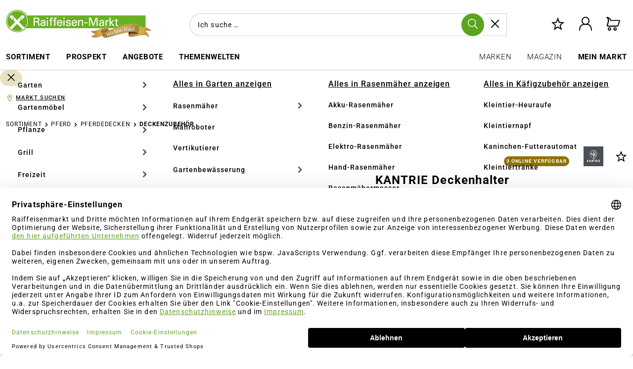

--- FILE ---
content_type: text/html; charset=UTF-8
request_url: https://www.raiffeisenmarkt.de/agravis-markets/preferred-store/footer-widget
body_size: 22613
content:
    <ul class="list-unstyled">

                    <li class="footer-link-item mb-3 d-flex">
                <div class="media-image media-image__footer-image align-self-center me-2">
                                                                                                                                    <span class="icon icon-marker" aria-hidden="true">
                                        <svg version="1.1" xmlns="http://www.w3.org/2000/svg" xmlns:xlink="http://www.w3.org/1999/xlink" width="24" height="27" viewBox="0 0 24 27" fill="none"  xml:space="preserve"><defs><g id="icons-agravis-markets-marker"><path d="M18.9131 8.57177C18.913 5.18011 15.9444 2.36322 12.196 2.36322C8.44789 2.36341 5.48021 5.18023 5.4801 8.57177C5.4801 9.68083 6.02597 11.587 7.2533 14.3812C8.34304 16.8622 9.93094 19.9579 12.0214 23.6731C14.2264 19.951 15.9003 16.8509 17.0487 14.3673C18.3414 11.5715 18.9131 9.67145 18.9131 8.57177ZM20.6006 8.57177C20.6006 10.0614 19.8787 12.2511 18.5868 15.0453C17.2768 17.8784 15.3218 21.4526 12.73 25.7598L11.984 27L11.2655 25.7437C8.80344 21.4366 6.94604 17.8635 5.70203 15.0314C4.47413 12.2358 3.7926 10.052 3.7926 8.57177C3.79271 4.19564 7.59405 0.715527 12.196 0.715332C16.7982 0.715332 20.6005 4.19551 20.6006 8.57177Z"/><path d="M12 12C13.6569 12 15 10.6569 15 9C15 7.34315 13.6569 6 12 6C10.3431 6 9 7.34315 9 9C9 10.6569 10.3431 12 12 12Z" /></g></defs><use xlink:href="#icons-agravis-markets-marker" fill="black"/></svg>

                    </span>
    
                    </div>

                <div class="media-body align-self-center">
                    <a class="footer-link media"
                       href="/Marktsuche"
                       title="Markt suchen"
                       target="_blank"
                       rel="noopener noreferrer">
                        Markt suchen
                    </a>
                </div>
            </li>
        

                    <li class="footer-link-item mb-3 d-flex">
                <div class="media-image media-image__footer-image align-self-center me-2">
                                                                                                                                    <span class="icon icon-brochure" aria-hidden="true">
                                        <svg version="1.1" xmlns="http://www.w3.org/2000/svg" xmlns:xlink="http://www.w3.org/1999/xlink" x="0px" y="0px" width="24" height="27" viewBox="0 0 24 27" fill="none" xml:space="preserve"><defs><g id="icons-agravis-markets-brochure"><path d="M7.55015 1.01287L20.7501 3.36098C21.2024 3.44145 21.5042 3.8732 21.425 4.32561L19.4947 15.3109C19.4149 15.7641 18.9833 16.0665 18.53 15.9869C18.0768 15.9072 17.7744 15.4755 17.854 15.0223L19.639 4.85621L8.08076 2.79891L7.33012 6.36338C7.25092 6.81666 6.81875 7.1206 6.36549 7.04155C5.91221 6.96235 5.60826 6.53019 5.68732 6.07692L6.58335 1.68996L6.62675 1.53154C6.68602 1.37886 6.79009 1.246 6.92624 1.15068C7.10761 1.02377 7.33221 0.974092 7.55015 1.01287Z"/><path d="M16.3572 5.53004C16.8174 5.53004 17.1905 5.90314 17.1905 6.36338V25.1667C17.1905 25.6269 16.8174 26 16.3572 26H3.25814C2.7979 26 2.4248 25.6269 2.4248 25.1667V6.36338C2.4248 5.90314 2.7979 5.53004 3.25814 5.53004H16.3572ZM4.09148 24.3333H15.5238V7.19672H4.09148V24.3333Z"/><path fill-rule="evenodd" clip-rule="evenodd" d="M12.439 20.5163C11.67 20.9988 10.7602 21.2778 9.78547 21.2778C8.75513 21.2778 7.79762 20.9662 7.00195 20.432L9.67415 17.6929L12.439 20.5163ZM4.78538 16.2777C4.78538 13.5163 7.02397 11.2777 9.78546 11.2777C12.5468 11.2777 14.7854 13.5163 14.7854 16.2777C14.7854 17.5694 14.2956 18.7467 13.4916 19.6341L10.6089 16.738C10.6089 16.738 11.0369 16.3683 11.1761 16.2272C11.3154 16.0861 11.3743 16.0619 11.4048 15.9582C11.4568 15.7818 11.3833 15.2447 11.4048 15.0874C11.4175 14.9948 11.561 14.824 11.561 14.824C11.561 14.824 11.8907 14.4856 12.0122 14.3468C12.1029 14.2431 12.2066 14.2157 12.2756 14.2861C12.3829 14.3953 12.2583 14.5203 12.2583 14.5203C12.2583 14.5203 11.8824 14.8982 11.7693 15.0181C11.6218 15.1742 11.535 15.3477 11.7605 15.5473C11.9953 15.755 12.3017 15.4345 12.3017 15.4345C12.3017 15.4345 13.2803 14.383 13.3894 14.2773C13.563 14.1093 13.3373 13.8925 13.3373 13.8925C13.3373 13.8925 13.101 13.6429 12.9406 13.4983C12.7008 13.2819 12.5467 13.2559 12.3884 13.2559C12.1455 13.2559 11.9919 13.4277 11.9919 13.4277L9.67588 15.7996L7.36445 13.4277C7.36445 13.4277 7.21088 13.2559 6.96795 13.2559C6.80969 13.2559 6.65557 13.2819 6.41576 13.4983C6.2554 13.6429 6.01907 13.8925 6.01907 13.8925C6.01907 13.8925 5.7935 14.1093 5.96699 14.2773C6.07602 14.383 7.05465 15.4345 7.05465 15.4345C7.05465 15.4345 7.36105 15.755 7.59581 15.5473C7.82139 15.3477 7.7346 15.1742 7.58709 15.0181C7.47393 14.8982 7.09809 14.5203 7.09809 14.5203C7.09809 14.5203 6.97346 14.3953 7.08074 14.2861C7.14971 14.2157 7.2535 14.2431 7.34415 14.3468C7.46567 14.4856 7.79531 14.824 7.79531 14.824C7.79531 14.824 7.93886 14.9948 7.95154 15.0874C7.97303 15.2447 7.89965 15.7818 7.95154 15.9582C7.98203 16.0619 8.041 16.0861 8.18024 16.2272C8.31948 16.3683 8.74492 16.7473 8.74492 16.7473C8.73895 16.7473 6.43734 19.0593 5.97884 19.5199C5.2346 18.6469 4.78538 17.5148 4.78538 16.2777Z"/><path d="M15.0632 16.2777C15.0632 13.3629 12.7003 10.9999 9.78541 10.9999C6.87056 10.9999 4.5076 13.3629 4.5076 16.2777C4.5076 19.1926 6.87056 21.5555 9.78541 21.5555V21.8333C6.71714 21.8333 4.22982 19.346 4.22982 16.2777C4.22982 13.2095 6.71714 10.7221 9.78541 10.7221C12.8537 10.7221 15.341 13.2095 15.341 16.2777C15.341 19.346 12.8537 21.8333 9.78541 21.8333V21.5555C12.7003 21.5555 15.0632 19.1926 15.0632 16.2777Z"/></g></defs><use xlink:href="#icons-agravis-markets-brochure" fill="black"/></svg>
                    </span>
    
                    </div>

                <div class="media-body align-self-center">
                    <a class="footer-link"
                       href="https://www.raiffeisenmarkt.de/prospekt"
                       title="Prospekt">
                        Prospekt
                    </a>
                </div>
            </li>
        
                    <li class="footer-link-item media mb-3 d-flex">
            <div class="media-image media-image__footer-image align-self-center me-2">
                                                                                                                                <span class="icon icon-whatsapp" aria-hidden="true">
                                        <svg width="20" height="20" viewBox="0 0 20 20" fill="none" xmlns="http://www.w3.org/2000/svg" xmlns:xlink="http://www.w3.org/1999/xlink"><defs><path fill-rule="evenodd" id="icons-default-whatsapp" clip-rule="evenodd" d="M17.0859 2.90629C15.2061 1.03307 12.7059 0.000950389 10.042 0C4.55283 0 0.08547 4.44545 0.08356 9.90971C0.082605 11.6565 0.54147 13.3615 1.41288 14.8641L0 20L5.27909 18.6219C6.7335 19.4117 8.37128 19.8275 10.0377 19.828H10.042C15.5302 19.828 19.9981 15.382 20 9.91779C20.0009 7.26956 18.9662 4.77999 17.0859 2.90677V2.90629ZM10.042 18.1543H10.0387C8.55367 18.1539 7.09689 17.7566 5.82583 17.0063L5.52357 16.8276L2.39078 17.6454L3.22686 14.6056L3.03013 14.2938C2.20169 12.9823 1.76383 11.4664 1.76479 9.91021C1.7667 5.36876 5.47963 1.67363 10.0454 1.67363C12.2561 1.67459 14.3342 2.53232 15.8969 4.08953C17.4598 5.64627 18.3197 7.71624 18.3188 9.91685C18.3168 14.4588 14.6039 18.1539 10.042 18.1539V18.1543ZM14.5819 11.9854C14.3332 11.8614 13.1099 11.2626 12.8816 11.1799C12.6534 11.0972 12.4877 11.0559 12.322 11.3039C12.1563 11.552 11.6793 12.1099 11.5342 12.2748C11.389 12.4401 11.2438 12.4606 10.9951 12.3365C10.7463 12.2125 9.94461 11.9511 8.99394 11.1077C8.25433 10.4509 7.75483 9.64029 7.60972 9.39221C7.46456 9.14418 7.59444 9.01016 7.71856 8.88709C7.83028 8.7759 7.96733 8.59771 8.09194 8.45324C8.21661 8.30877 8.25767 8.20521 8.34072 8.04028C8.42383 7.87491 8.38228 7.7305 8.32022 7.60643C8.25811 7.48242 7.76061 6.26352 7.55289 5.76791C7.35089 5.28512 7.14561 5.3507 6.99328 5.34262C6.84811 5.33549 6.68244 5.33407 6.51628 5.33407C6.35011 5.33407 6.08078 5.39584 5.85256 5.6439C5.62433 5.89192 4.98162 6.49114 4.98162 7.70954C4.98162 8.92795 5.87311 10.106 5.99772 10.2714C6.12233 10.4367 7.75244 12.9377 10.2483 14.0107C10.8418 14.2658 11.3054 14.4184 11.6669 14.5324C12.2628 14.7211 12.8052 14.6945 13.234 14.6308C13.712 14.5595 14.7061 14.0316 14.9133 13.4532C15.1206 12.8749 15.1206 12.3788 15.0585 12.2757C14.9964 12.1726 14.8303 12.1103 14.5815 11.9863L14.5819 11.9854Z" fill="#5BA41E"/></defs><use xlink:href="#icons-default-whatsapp" fill-rule="evenodd" /></svg>
                    </span>
    
                </div>

            <div class="media-body align-self-center">
                <a class="footer-link"
                   href="/whatsapp-prospekt/"
                   title="WhatsApp">
                    WhatsApp
                </a>
            </div>
        </li>
    
            <li class="footer-link-item media mb-3 d-flex">
                            <div class="media-image media-image__footer-image align-self-center me-2">
                                                                                                                                    <span class="icon icon-logo" aria-hidden="true">
                                        <svg xmlns="http://www.w3.org/2000/svg" xmlns:xml="http://www.w3.org/XML/1998/namespace" xmlns:xlink="http://www.w3.org/1999/xlink" version="1.1" x="0px" y="0px" viewBox="0 0 56 56" xml:space="preserve"><defs><style type="text/css"><![CDATA[
	.st0{fill-rule:evenodd;clip-rule:evenodd;fill:#6CB300;}
]]></style><path id="icons-default-logo" class="st0" d="M0,27.9C0,12.5,12.5,0,27.9,0s27.9,12.5,27.9,27.9S43.2,55.7,27.9,55.7S0,43.2,0,27.9 M1.8,27.9  c0-14.4,11.7-26,26-26c14.4,0,26,11.7,26,26s-11.7,26-26,26C13.5,53.9,1.8,42.2,1.8,27.9 M41,48.9c-3.8,2.4-8.3,3.8-13.2,3.8  c-5.1,0-9.9-1.5-13.8-4.2l13.2-13.6L41,48.9z M3.1,27.9c0-13.7,11.1-24.8,24.8-24.8c13.7,0,24.8,11.1,24.8,24.8  c0,6.4-2.4,12.2-6.4,16.6L31.9,30.1c0,0,2.1-1.8,2.8-2.5c0.7-0.7,1-0.8,1.1-1.3c0.3-0.9-0.1-3.5,0-4.3c0.1-0.5,0.8-1.3,0.8-1.3  s1.6-1.7,2.2-2.4c0.4-0.5,1-0.6,1.3-0.3c0.5,0.5-0.1,1.2-0.1,1.2s-1.9,1.9-2.4,2.5c-0.7,0.8-1.2,1.6,0,2.6c1.2,1,2.7-0.6,2.7-0.6  s4.9-5.2,5.4-5.7c0.9-0.8-0.3-1.9-0.3-1.9s-1.2-1.2-2-2c-1.2-1.1-2-1.2-2.7-1.2c-1.2,0-2,0.9-2,0.9L27.3,25.5L15.9,13.7  c0,0-0.8-0.9-2-0.9c-0.8,0-1.5,0.1-2.7,1.2c-0.8,0.7-2,2-2,2s-1.1,1.1-0.3,1.9c0.5,0.5,5.4,5.7,5.4,5.7s1.5,1.6,2.7,0.6  c1.1-1,0.7-1.8,0-2.6c-0.6-0.6-2.4-2.5-2.4-2.5s-0.6-0.6-0.1-1.2c0.3-0.3,0.9-0.2,1.3,0.3c0.6,0.7,2.2,2.4,2.2,2.4s0.7,0.8,0.8,1.3  c0.1,0.8-0.3,3.4,0,4.3c0.2,0.5,0.4,0.6,1.1,1.3c0.7,0.7,2.8,2.6,2.8,2.6c0,0-11.4,11.5-13.7,13.7C5.3,39.6,3.1,34,3.1,27.9  L3.1,27.9z" /></defs><use xlink:href="#icons-default-logo" fill-rule="evenodd" /></svg>
                    </span>
    
                    </div>

                <div class="media-body align-self-center">
                    <a class="footer-link"
                       href="/ueber-uns"
                       title="Über uns">
                        Über uns
                    </a>
                </div>
                    </li>
    
            <li class="footer-link-item media mb-3 d-flex">
            <div class="media-image media-image__footer-image align-self-center me-2">
                                                                                                                                <span class="icon icon-franchise" aria-hidden="true">
                                        <svg xmlns="http://www.w3.org/2000/svg" xmlns:xml="http://www.w3.org/XML/1998/namespace" xmlns:xlink="http://www.w3.org/1999/xlink" width="24" height="27" viewBox="0 0 24 27" version="1.1" xml:space="preserve"><defs><g id="icons-default-franchise"><path d="M11.8934 5.91134L12.5515 5.52371C12.579 5.50813 12.6079 5.49839 12.6383 5.49425C12.7031 5.48695 12.7657 5.46406 12.8264 5.42388C12.8484 5.40928 12.8726 5.40027 12.8974 5.39783L13.4275 5.33404C13.433 5.33331 13.4385 5.33404 13.4447 5.33477C13.6618 5.36837 13.7948 5.39369 13.8424 5.41171C13.9967 5.46966 14.1139 5.50983 14.1945 5.53102C14.5033 5.61356 14.6997 5.73213 15.0436 5.84755C15.1043 5.868 15.2718 5.93252 15.5468 6.04209C16.0437 6.24004 16.3821 6.3798 16.5627 6.46161C16.6536 6.50251 16.7556 6.48523 16.8335 6.41583C17.9506 5.41244 19.0361 4.43194 20.0906 3.47432C20.1514 3.41953 20.2499 3.35988 20.3863 3.29609C20.4062 3.28708 20.4278 3.28294 20.4491 3.28537C20.7448 3.31727 20.9116 3.49647 20.9488 3.8242C20.9535 3.8617 20.9482 3.90017 20.9342 3.93377C20.8729 4.08497 20.8027 4.19624 20.7227 4.26734C19.4843 5.36886 18.4967 6.25294 17.7586 6.91936C17.751 6.92666 17.7434 6.93251 17.7352 6.93664C17.6697 6.97098 17.6049 7.01919 17.5402 7.08054C17.5292 7.09126 17.5236 7.1083 17.5265 7.12461C17.5292 7.1419 17.5417 7.15481 17.5645 7.16235C17.5893 7.17063 17.61 7.18938 17.6244 7.21397L21.0157 13.1747C21.0253 13.192 21.0446 13.1959 21.0592 13.1837C21.3672 12.9254 21.8806 12.4878 22.5988 11.8703C22.8434 11.6609 23.2612 11.4082 23.4292 11.8416C23.4973 12.0174 23.5023 12.1776 23.4444 12.3225C23.4126 12.4019 23.3135 12.5131 23.1467 12.657C22.8296 12.931 22.2645 13.3997 21.4507 14.0612C21.0103 14.4186 20.6182 14.7505 20.2743 15.0573C20.0069 15.2952 19.7539 15.498 19.5149 15.6675C19.4742 15.6962 19.4584 15.7558 19.4777 15.8065L19.5625 16.0339C19.566 16.0446 19.5686 16.0551 19.5701 16.0658C19.6686 16.8615 19.4515 17.4804 18.9181 17.9228C18.6756 18.1232 18.4226 18.2321 18.1587 18.2491C18.1359 18.2498 18.116 18.2647 18.1035 18.2876C18.0532 18.3833 18.0249 18.4675 18.0202 18.5386C17.963 19.3604 17.6039 19.8814 16.9423 20.1023C16.6735 20.1921 16.4102 20.1858 16.1525 20.0835C16.0946 20.0606 16.0327 20.1015 16.0181 20.1719C15.9746 20.3903 15.8983 20.6004 15.7887 20.8023C15.5303 21.2814 14.9802 21.5325 14.5027 21.5678C14.4807 21.5695 14.458 21.5671 14.4358 21.5595L14.1483 21.4645C14.1194 21.4548 14.0905 21.4792 14.0884 21.5145C14.0621 21.9503 13.67 22.3591 13.3669 22.5466C12.6896 22.9661 11.9267 22.6243 11.4752 21.934C11.4629 21.9152 11.4387 21.916 11.4276 21.9357C11.3379 22.0879 11.2368 22.1368 11.0693 22.2473C10.9206 22.3462 10.7178 22.4141 10.4607 22.4526C10.1574 22.4976 9.88945 22.4265 9.65573 22.2408C9.30279 21.9603 9.06989 21.5841 8.95683 21.1105C8.95129 21.0869 8.92851 21.0762 8.91066 21.0893C8.73501 21.2169 8.49924 21.2603 8.28275 21.2201C7.60191 21.0918 6.97339 20.4358 6.97811 19.5698C6.97811 19.5461 6.96087 19.5264 6.94097 19.5281C6.73556 19.5413 6.39781 19.5836 6.17455 19.4955C5.92914 19.3981 5.74035 19.2649 5.60739 19.094C5.33098 18.739 5.1697 18.3385 5.12497 17.8926C5.11676 17.8118 5.05602 17.7519 4.98707 17.7578C4.91135 17.7643 4.84651 17.7595 4.79213 17.7431C4.19316 17.5625 3.80247 17.1568 3.61923 16.5279C3.4801 16.0529 3.53509 15.5516 3.78461 15.0256C3.79631 15.0003 3.79159 14.9691 3.7723 14.9511C3.70397 14.8866 3.43865 14.6159 2.97634 14.1408C2.88339 14.0451 2.82962 13.9144 2.72477 13.8808C2.69994 13.8725 2.67798 13.8538 2.66341 13.8284L2.64207 13.7909C2.63099 13.7712 2.61376 13.7583 2.59385 13.7532C2.39666 13.7106 2.27682 13.6755 2.23332 13.6468C1.9879 13.4841 1.8418 13.385 1.79563 13.3483C1.27936 12.9419 0.706649 12.4783 0.0775127 11.958C0.0561721 11.9407 0.0409875 11.9147 0.0348315 11.8845C-0.0119535 11.6653 0.0313432 11.4757 0.165132 11.3152C0.316158 11.1353 0.486882 11.1165 0.676485 11.2587C1.21739 11.6644 1.77778 12.0985 2.35664 12.5613C2.40486 12.5998 2.46971 12.5842 2.50131 12.527L5.72455 6.67685C5.75964 6.61306 5.74651 6.52711 5.69418 6.48304L2.9866 4.18334C2.95562 4.15729 2.9314 4.12125 2.91765 4.07937C2.78879 3.69345 2.91355 3.29268 3.31122 3.27052C3.334 3.26882 3.35739 3.27466 3.3773 3.28781C3.64877 3.45532 3.84104 3.59119 3.95411 3.69418C4.50199 4.19454 5.04781 4.66495 5.59159 5.10492C5.76867 5.24882 5.89548 5.35595 5.97202 5.42705C6.18645 5.62646 6.31101 5.73871 6.34548 5.76233C6.36539 5.7762 6.38755 5.78521 6.41032 5.78935C6.47229 5.8008 6.57428 5.77134 6.66395 5.78862C7.14575 5.88431 7.42831 5.9481 7.51018 5.97927C7.82106 6.09614 8.16497 6.15093 8.54192 6.14362C8.76107 6.13948 9.01613 6.08226 9.30628 5.97343C9.64875 5.84511 10.0009 5.70365 10.3524 5.63572C10.464 5.61356 10.5646 5.59554 10.6536 5.5802C11.0954 5.50253 11.4855 5.61137 11.8253 5.90476C11.8452 5.92205 11.8715 5.92449 11.8934 5.91134ZM13.1773 9.11533C13.2215 9.08343 13.2869 9.11703 13.3731 9.21516C13.7632 9.65757 14.3234 10.1679 14.6652 10.5154C15.1684 11.0281 16.526 12.4174 18.7382 14.685C18.7913 14.7398 18.8326 14.7977 18.8615 14.8591C18.8712 14.8795 18.8919 14.8878 18.9097 14.8778L19.133 14.7551C19.1523 14.7444 19.171 14.7315 19.1882 14.7159L20.1179 13.9071C20.1407 13.8866 20.1551 13.8555 20.1571 13.8221C20.1674 13.6626 20.1192 13.4958 20.011 13.3217C19.7732 12.9373 19.5748 12.5947 19.4155 12.2947C19.2294 11.9439 19.038 11.5954 18.8408 11.248C18.1247 9.98627 17.5478 8.96315 17.1089 8.17889C16.9558 7.90571 16.8366 7.72431 16.7506 7.63349C16.6355 7.51321 16.4219 7.41436 16.1098 7.33571C16.0905 7.33084 16.0719 7.32354 16.0546 7.31283C15.9327 7.24246 15.7238 7.16722 15.4267 7.08639C15.2166 7.02917 14.7217 6.83463 13.9423 6.50178C13.9224 6.49351 13.9023 6.48718 13.8816 6.48206C13.6177 6.42484 13.4599 6.39051 13.4074 6.37907C13.2481 6.34474 13.0772 6.37493 12.896 6.46891C12.7768 6.531 12.5205 6.71581 12.1284 7.02259C12.1132 7.03477 12.0994 7.04865 12.0877 7.06423C12.0182 7.15675 11.8879 7.2875 11.697 7.45672C11.0583 8.02258 10.5896 8.44137 10.2904 8.71358C10.1326 8.85748 9.97194 9.02013 9.81004 9.20177C9.56257 9.47812 9.47372 9.78077 9.54205 10.1095C9.63295 10.547 9.90115 10.7162 10.2609 10.7832C10.3786 10.8053 10.513 10.7832 10.6641 10.7177C10.9838 10.5787 11.2622 10.3914 11.5862 10.1241C11.9067 9.8599 12.2422 9.56797 12.5931 9.24998C12.6013 9.24267 12.6104 9.2361 12.6194 9.23123L12.8999 9.08563C12.9233 9.07345 12.9496 9.06761 12.975 9.06931C13.0294 9.07175 13.0776 9.08806 13.1205 9.11679C13.1383 9.12897 13.1601 9.12848 13.1773 9.11533ZM6.63378 6.84363C6.63645 6.82318 6.63727 6.81174 6.63727 6.81174C6.63173 6.79956 6.61655 6.80102 6.61244 6.81417C6.56484 6.97122 6.52831 7.07348 6.50225 7.12169C5.46087 9.04009 4.57811 10.6741 3.85438 12.0225C3.71854 12.2753 3.52771 12.5606 3.4368 12.797C3.42921 12.8168 3.41957 12.8338 3.40726 12.8494L3.25356 13.0439C3.23079 13.0727 3.23838 13.1199 3.26875 13.1362C3.40315 13.209 3.54166 13.3161 3.68427 13.4583C3.89111 13.6643 4.13571 13.8557 4.30807 14.1028C4.3288 14.1323 4.36327 14.1403 4.39138 14.1226C4.54015 14.0293 4.7119 13.8781 4.9054 13.6687C5.1383 13.416 5.30369 13.2589 5.40096 13.1976C5.66894 13.0274 5.94678 12.9368 6.23488 12.9244C6.28167 12.9219 6.32866 12.9302 6.37339 12.9473C6.70704 13.0756 6.91224 13.1737 6.98878 13.2416C7.35752 13.5647 7.57174 13.9996 7.63104 14.546C7.63576 14.59 7.66695 14.6236 7.70471 14.6254L8.36155 14.6524C8.3794 14.6531 8.39664 14.6582 8.41388 14.6655C9.04999 14.964 9.37317 15.5119 9.38343 16.3107C9.38487 16.3835 9.43781 16.44 9.49855 16.4317C10.3339 16.3271 10.9134 17.2764 11.0043 18.1588C11.009 18.2094 11.0423 18.2496 11.0849 18.2576L11.5797 18.3526C11.5846 18.3533 11.5887 18.355 11.592 18.3567C11.7463 18.432 11.9145 18.5613 12.0964 18.7451C12.3479 18.9995 12.494 19.3134 12.5353 19.6854C12.5788 20.0803 12.5359 20.4573 12.407 20.8164C12.4044 20.823 12.4009 20.8295 12.3968 20.8351L12.0639 21.3053C12.0508 21.3241 12.0563 21.3518 12.075 21.3625L12.6085 21.6642C12.6533 21.6895 12.7035 21.6968 12.7526 21.6854C12.9849 21.6289 13.1461 21.5495 13.235 21.4458C13.3212 21.3452 13.3624 21.1889 13.3604 20.9756C13.3598 20.9486 13.3493 20.9233 13.3308 20.907C13.1605 20.7558 13.0337 20.6494 12.9518 20.5863C12.8642 20.5193 12.8043 20.4456 12.7719 20.3647C12.7284 20.2559 12.7167 20.1546 12.7353 20.0596C12.785 19.8069 12.9215 19.6581 13.1453 19.6116C13.157 19.6092 13.1681 19.6034 13.1763 19.5936C13.2087 19.5569 13.2514 19.5527 13.3046 19.5805C13.4299 19.6467 13.5354 19.7341 13.6201 19.8422C13.6616 19.8946 13.7303 19.9157 13.7896 19.973C14.0012 20.1782 14.4155 20.7032 14.7469 20.4816C15.0879 20.2527 15.2293 19.9206 15.17 19.4855C15.1597 19.4086 15.1265 19.3382 15.0762 19.2876C14.0217 18.2179 13.3154 17.504 12.9569 17.1459C12.7536 16.9423 12.6233 16.8147 12.5648 16.7631C12.4097 16.6248 11.9777 16.1973 11.9383 15.9747C11.8895 15.6935 11.957 15.4834 12.1423 15.3444C12.1622 15.3288 12.1844 15.3173 12.2072 15.31C12.3354 15.265 12.4731 15.3166 12.62 15.4637C13.4242 16.2684 14.0094 16.8849 14.7984 17.6365C15.154 17.9759 15.5876 18.4125 16.0981 18.9464C16.2641 19.1198 16.4771 19.1829 16.7369 19.1344C16.7603 19.1303 16.7831 19.1205 16.803 19.1057C17.0841 18.8973 17.2302 18.5922 17.2419 18.1907C17.2425 18.1646 17.2392 18.1376 17.2302 18.113C17.182 17.9708 17.1385 17.879 17.0993 17.8384C16.3191 17.0215 15.1979 15.8856 13.7349 14.4298C13.4958 14.191 13.2373 13.8706 13.5239 13.5343C13.7424 13.2799 13.9616 13.2711 14.1828 13.509C14.2731 13.6071 15.0009 14.3522 16.3661 15.7439C16.8003 16.1863 17.2261 16.5674 17.608 16.9786C17.7093 17.0874 17.8306 17.1807 17.9718 17.2567C17.9911 17.2674 18.0145 17.2649 18.0317 17.2494C18.0387 17.2428 18.1205 17.2158 18.2771 17.1676C18.3949 17.1308 18.5217 17.0212 18.6575 16.8389C18.6762 16.8135 18.6879 16.7824 18.6914 16.749C18.723 16.4505 18.7294 15.9796 18.5275 15.7841C18.0532 15.3244 17.3946 14.6719 16.551 13.8265C16.2333 13.5083 15.966 13.2312 15.7474 12.9933C15.3684 12.5811 15.1066 12.3081 14.9626 12.1747C14.4775 11.724 13.984 11.137 13.4671 10.6692C13.3259 10.5417 13.1796 10.3495 13.0632 10.2317C13.0046 10.172 12.9192 10.1703 12.8593 10.2268C12.5388 10.5302 12.2734 10.7674 12.0639 10.939C11.8152 11.1418 11.5464 11.2947 11.2866 11.4959C11.0061 11.7126 10.5617 11.8075 10.2543 11.818C10.2213 11.8187 10.1882 11.8148 10.1558 11.8058C10.0628 11.7805 9.98282 11.7642 9.91531 11.7569C9.57345 11.7201 9.25847 11.4618 9.04629 11.1435C8.8926 10.9137 8.77954 10.6692 8.70854 10.4099C8.63549 10.1467 8.62092 9.87013 8.66504 9.5799C8.74568 9.05397 8.97099 8.62057 9.34116 8.2814C9.99718 7.67878 10.5912 7.14068 11.1241 6.6654C11.1344 6.6564 11.1297 6.63594 11.1165 6.63521C10.805 6.60648 10.5026 6.64422 10.2089 6.74721C10.0994 6.78568 9.94568 6.83463 9.74786 6.89282C9.56873 6.9459 9.39226 7.00652 9.21866 7.07592C9.19116 7.08663 9.16285 7.09393 9.13391 7.09637C8.90368 7.11682 8.70033 7.21738 8.47154 7.18962C7.84712 7.11366 7.44678 7.04743 7.27031 6.99094C6.91408 6.87723 6.70725 6.83316 6.64876 6.85849C6.64056 6.86165 6.63235 6.85435 6.63378 6.84363ZM6.6424 14.2777C6.40478 13.9524 5.98926 13.9163 5.71491 14.1988L4.66266 15.2803C4.38831 15.5625 4.35855 16.0548 4.59617 16.3809L4.63577 16.4352C4.87339 16.7605 5.28892 16.7965 5.56327 16.514L6.61552 15.4325C6.88987 15.1503 6.91962 14.658 6.68201 14.332L6.6424 14.2777ZM8.42188 15.8425C8.19 15.537 7.79356 15.5124 7.53624 15.7875L6.18214 17.2343C5.92462 17.5094 5.9041 17.9798 6.13577 18.2851L6.18276 18.3472C6.41463 18.6528 6.81108 18.6774 7.06839 18.4023L8.42249 16.9555C8.68002 16.6803 8.70054 16.2099 8.46887 15.9046L8.42188 15.8425ZM9.90484 17.6806C9.68528 17.395 9.31244 17.3755 9.07235 17.6358L7.9333 18.8697C7.69281 19.1303 7.67619 19.5727 7.89554 19.8576L7.99219 19.9832C8.21175 20.2688 8.5846 20.2883 8.82468 20.028L9.96373 18.794C10.2042 18.5335 10.2208 18.0911 10.0015 17.8062L9.90484 17.6806ZM11.5372 20.4887C11.569 20.4273 11.5985 20.3784 11.626 20.3414C11.7418 20.1892 11.7254 19.9121 11.6661 19.737C11.615 19.5883 11.3958 19.3372 11.3084 19.2929C11.0933 19.1858 10.8832 19.2194 10.6778 19.3952C10.6536 19.4164 10.4359 19.6348 10.0251 20.0494C9.86934 20.2057 9.77762 20.325 9.75012 20.4069C9.64465 20.7185 9.7019 20.9817 9.92044 21.196C10.0569 21.3301 10.1788 21.4029 10.2863 21.4134C10.7693 21.4616 11.1547 20.917 11.4945 20.5498C11.5117 20.5318 11.5255 20.5116 11.5372 20.4887Z"/><path d="M3.29176 3.00102C3.37192 2.99506 3.45355 3.0153 3.52303 3.06119L3.52198 3.06225C3.72467 3.18752 3.89257 3.29908 4.01888 3.39798L4.13243 3.49299C4.67658 3.98995 5.2182 4.45761 5.7575 4.89397C5.93474 5.03799 6.06869 5.14991 6.15231 5.22758L6.40337 5.45879C6.4363 5.48839 6.45964 5.50753 6.4742 5.52003C6.48212 5.51936 6.49174 5.51899 6.50441 5.51791C6.54747 5.51426 6.62897 5.50684 6.7138 5.52319C6.95565 5.57123 7.1508 5.61208 7.29507 5.6446C7.43174 5.67541 7.54268 5.70238 7.60446 5.7259C7.87994 5.82939 8.18888 5.88044 8.5368 5.8737C8.71614 5.87031 8.94074 5.82203 9.21391 5.71956L9.74102 5.52636C9.92394 5.46378 10.1125 5.4067 10.3015 5.37011L10.6077 5.31416L10.8004 5.28987C11.1953 5.26187 11.5579 5.36901 11.8797 5.60554L12.4172 5.28987L12.4213 5.28776C12.4778 5.25577 12.5388 5.23525 12.6026 5.22653L12.6089 5.22547C12.6294 5.22315 12.6521 5.2161 12.6797 5.19802L12.7693 5.15263C12.8002 5.14118 12.8329 5.13209 12.8672 5.12834L13.3933 5.06606L13.4526 5.06394C13.4591 5.06436 13.4647 5.06461 13.4683 5.065C13.4712 5.06531 13.4756 5.06606 13.4756 5.06606L13.4849 5.06711C13.5948 5.08411 13.6859 5.0999 13.7568 5.11356C13.8202 5.12578 13.886 5.14004 13.9339 5.15791C14.0873 5.21549 14.1945 5.25231 14.261 5.26981C14.433 5.31577 14.5738 5.37175 14.7069 5.42712C14.8409 5.48289 14.9667 5.53671 15.1277 5.59076C15.1969 5.61404 15.3721 5.6818 15.6444 5.7903C16.1309 5.98406 16.4707 6.12419 16.6601 6.20943C17.7754 5.20759 18.8605 4.22851 19.9134 3.27234L19.9873 3.21322C20.0678 3.15516 20.1664 3.10132 20.2748 3.05064L20.278 3.04958C20.3342 3.02415 20.4021 3.01008 20.4759 3.01791L20.4769 3.01685H20.479L20.478 3.01791C20.6741 3.0392 20.8544 3.11201 20.9905 3.25862C21.1236 3.40208 21.189 3.58877 21.2124 3.78966C21.2229 3.87333 21.2115 3.95873 21.1801 4.03565C21.1108 4.20642 21.022 4.36115 20.8988 4.47061C19.6607 5.57188 18.6736 6.45578 17.9362 7.12159L17.9351 7.11948C17.9244 7.12947 17.91 7.13816 17.8945 7.14904L21.1051 12.7909C21.4158 12.528 21.8578 12.1528 22.427 11.6634C22.556 11.5531 22.7626 11.401 22.9843 11.3509C23.1016 11.3245 23.2454 11.3217 23.3833 11.3921C23.5232 11.4635 23.618 11.5903 23.6771 11.7426C23.7647 11.9687 23.7801 12.2019 23.6917 12.4235C23.6584 12.5063 23.6008 12.5821 23.5437 12.6463C23.5136 12.6801 23.4803 12.7158 23.4427 12.7519L23.3198 12.8627C22.9994 13.1395 22.4316 13.6105 21.6176 14.2722C21.1798 14.6275 20.791 14.9569 20.4509 15.2603C20.214 15.4711 19.9835 15.6533 19.7654 15.8135L19.8123 15.9381L19.8154 15.9487C19.8224 15.9699 19.8299 15.9974 19.8342 16.0289V16.0321C19.9421 16.9038 19.7031 17.6211 19.0873 18.132C18.8448 18.3323 18.5809 18.4611 18.2987 18.5046C18.2899 18.53 18.2869 18.547 18.2862 18.5564C18.2552 19.0019 18.1411 19.3899 17.9268 19.7008C17.7106 20.0145 17.4048 20.2319 17.0257 20.3585C16.7619 20.4467 16.4982 20.4572 16.2392 20.3923C16.1884 20.5785 16.1169 20.7592 16.0226 20.9329L16.0215 20.9318C15.7067 21.5152 15.0592 21.7968 14.5225 21.8366C14.4683 21.8406 14.4099 21.8347 14.3527 21.8155L14.3027 21.7996C14.2455 21.9839 14.149 22.1511 14.0412 22.2905C13.9215 22.4454 13.7804 22.5803 13.6422 22.6843L13.5058 22.7772C13.0945 23.0319 12.6502 23.0561 12.2474 22.9113C11.9388 22.8004 11.6605 22.5929 11.4338 22.3254C11.3595 22.3835 11.2845 22.4284 11.215 22.4742L11.214 22.4732C11.0213 22.6009 10.7774 22.6786 10.4994 22.7202C10.1259 22.7757 9.7838 22.6859 9.49101 22.4531C9.16082 22.1906 8.92577 21.8542 8.7816 21.4512C8.60357 21.5084 8.41252 21.5191 8.2347 21.4861C7.49925 21.3473 6.82773 20.6926 6.7263 19.8106C6.67449 19.8136 6.62036 19.8196 6.56691 19.8201C6.4567 19.8211 6.32685 19.8149 6.20127 19.7853L6.07731 19.7473C5.7983 19.6365 5.56664 19.4781 5.39811 19.2616C5.11309 18.8955 4.93808 18.4824 4.87413 18.0274C4.82097 18.0243 4.76817 18.0175 4.71683 18.0021C4.02785 17.7942 3.57135 17.3174 3.36364 16.6054L3.31364 16.3974C3.23065 15.9544 3.29303 15.5 3.48552 15.0418C3.35363 14.9091 3.11837 14.6712 2.78653 14.3302C2.75165 14.2943 2.72225 14.2583 2.70007 14.2289C2.67301 14.1929 2.66416 14.1783 2.6459 14.155C2.63258 14.1379 2.6244 14.131 2.62194 14.1286C2.55156 14.1004 2.4955 14.053 2.45527 13.9966C2.38923 13.9813 2.33046 13.9689 2.2813 13.9544C2.25165 13.9456 2.21801 13.9348 2.18442 13.9216L2.08754 13.8731C1.84988 13.7156 1.69118 13.6082 1.63231 13.5616L0.812485 12.9071C0.525996 12.6752 0.225745 12.4291 -0.0885982 12.1691C-0.163066 12.1088 -0.207417 12.0254 -0.225063 11.9411C-0.287819 11.6467 -0.22882 11.3691 -0.0375542 11.1398C0.0659156 11.0166 0.203278 10.9173 0.377048 10.898C0.550505 10.8789 0.707112 10.9454 0.835402 11.0416C1.32904 11.4118 1.83773 11.8067 2.36256 12.224L5.44707 6.62539L2.81674 4.39143L2.76674 4.34287C2.72098 4.29142 2.68621 4.23084 2.66465 4.1655C2.58487 3.92619 2.57458 3.65794 2.67194 3.43071C2.77562 3.18876 2.99282 3.01937 3.29176 3.00102ZM3.28343 3.54684C3.21655 3.56068 3.18279 3.59655 3.16155 3.64608C3.12999 3.71974 3.12173 3.84186 3.1678 3.98497L5.8648 6.27488L5.91897 6.32978C6.02988 6.46714 6.0371 6.66303 5.95751 6.80804L2.73445 12.659C2.63208 12.8443 2.38311 12.9266 2.19171 12.7741C1.61489 12.3128 1.05625 11.8794 0.51768 11.4755C0.4876 11.453 0.465353 11.4431 0.452052 11.4385C0.440991 11.4348 0.435384 11.4354 0.435384 11.4354C0.435384 11.4354 0.430854 11.4355 0.4208 11.4417C0.409779 11.4486 0.391968 11.4626 0.368714 11.4903L0.367673 11.4892C0.299292 11.5714 0.273487 11.6629 0.290586 11.7848C0.588396 12.0309 0.872788 12.2647 1.14479 12.4848L1.95941 13.1351L1.96045 13.1362C1.99533 13.1639 2.12852 13.254 2.37922 13.4202L2.3761 13.417C2.38709 13.4213 2.40479 13.4274 2.43027 13.4349C2.48136 13.45 2.5535 13.4681 2.64903 13.4888L2.65944 13.4909C2.74792 13.5136 2.82286 13.5714 2.86987 13.6514C2.96569 13.7003 3.02832 13.7741 3.06363 13.8192C3.12236 13.8944 3.13299 13.9164 3.16676 13.9512C3.62992 14.4271 3.88881 14.6915 3.95325 14.7525L3.9918 14.7947C4.0705 14.8992 4.07404 15.0361 4.02617 15.14L4.02513 15.1431C3.8274 15.56 3.77132 15.9425 3.83866 16.2992L3.87512 16.4512L3.94284 16.6465C4.11856 17.0774 4.42333 17.3495 4.86788 17.4837L4.96476 17.488C5.21489 17.4668 5.37067 17.6775 5.38978 17.8649C5.4293 18.2588 5.57142 18.6117 5.81688 18.9269C5.91428 19.052 6.0605 19.1597 6.27211 19.2437C6.33509 19.2685 6.43287 19.2807 6.56171 19.2796C6.68835 19.2784 6.80441 19.2659 6.91901 19.2584H6.92422C7.1436 19.2432 7.24507 19.4423 7.24507 19.5699C7.2411 20.2989 7.77139 20.8484 8.33158 20.954C8.48607 20.9824 8.64622 20.9489 8.75556 20.8695C8.84247 20.8064 8.95429 20.796 9.04932 20.8399C9.1401 20.882 9.19604 20.9632 9.21599 21.0469C9.31597 21.4656 9.51798 21.7874 9.82019 22.0277C9.99464 22.1663 10.1886 22.2194 10.4213 22.185C10.6569 22.1497 10.8187 22.0909 10.9234 22.0213L11.114 21.8936C11.1334 21.8787 11.1487 21.8655 11.1619 21.8503L11.1984 21.7975C11.2471 21.714 11.3361 21.6544 11.4421 21.6508C11.5226 21.6481 11.5954 21.678 11.6494 21.7278L11.6974 21.7838C11.8976 22.0899 12.1583 22.3053 12.4255 22.4014C12.6862 22.4951 12.9617 22.4805 13.2276 22.3159C13.3529 22.2384 13.5026 22.1106 13.6214 21.9569C13.7416 21.8013 13.8138 21.6413 13.8225 21.4977C13.832 21.343 13.9862 21.1272 14.2298 21.2073L14.4985 21.296C14.9121 21.261 15.3553 21.0429 15.5548 20.6731C15.6517 20.4948 15.7189 20.3095 15.7569 20.1189V20.1168C15.7911 19.9517 15.9505 19.7808 16.158 19.8074L16.2496 19.8317C16.4482 19.9105 16.6479 19.916 16.8591 19.8454C17.1412 19.7512 17.3464 19.5987 17.4893 19.3915C17.6343 19.1812 17.7277 18.8957 17.7539 18.5194C17.7623 18.3952 17.8096 18.2725 17.8685 18.1605L17.8706 18.1562C17.9146 18.076 18.0056 17.9879 18.1414 17.9799C18.3398 17.9671 18.5413 17.885 18.7487 17.7139L18.906 17.5661C19.2428 17.2073 19.3812 16.7325 19.305 16.106L19.2279 15.9022C19.1713 15.7502 19.2101 15.5539 19.3623 15.4461C19.592 15.2833 19.8375 15.0863 20.0988 14.8539C20.4463 14.5439 20.8417 14.2091 21.2843 13.8499C22.0976 13.1887 22.6602 12.722 22.9739 12.451C23.0521 12.3835 23.1089 12.328 23.1479 12.2842C23.1829 12.2448 23.1947 12.2245 23.1968 12.2208L23.2125 12.1659C23.2231 12.1068 23.2176 12.034 23.1812 11.94C23.1632 11.8935 23.1471 11.879 23.1427 11.8756C23.1387 11.8747 23.1265 11.8731 23.101 11.8788C23.0111 11.8991 22.8864 11.9783 22.7708 12.0773C22.0528 12.6945 21.5383 13.1323 21.229 13.3917C21.1642 13.4458 21.0742 13.4739 20.9822 13.455C20.8918 13.4363 20.8232 13.3782 20.7842 13.3093L17.4164 7.38975C17.3488 7.35021 17.2807 7.27924 17.2632 7.16593C17.2478 7.06525 17.2802 6.95847 17.356 6.8851L17.358 6.88299C17.4288 6.81582 17.5055 6.7582 17.5872 6.71196C18.3253 6.04559 19.3115 5.16289 20.5467 4.06415L20.6113 3.98497C20.6339 3.94938 20.656 3.90176 20.6811 3.84139C20.666 3.72525 20.6333 3.66305 20.6019 3.62919C20.5758 3.60099 20.5338 3.57442 20.4592 3.56056C20.3552 3.61161 20.2955 3.65146 20.2675 3.67669C19.213 4.63431 18.1272 5.61464 17.0101 6.618L17.0091 6.61906C16.8575 6.75369 16.6459 6.79459 16.4549 6.70879C16.2807 6.62989 15.9468 6.49193 15.4496 6.29389C15.1726 6.18352 15.0127 6.12165 14.96 6.10385C14.7772 6.0425 14.6321 5.97949 14.5048 5.92649C14.3766 5.87314 14.2634 5.82896 14.1266 5.79241C14.0795 5.77998 14.0238 5.76306 13.961 5.74173L13.7495 5.66466C13.7495 5.66466 13.7247 5.65769 13.6568 5.6446C13.5995 5.63356 13.523 5.62062 13.4266 5.60554L12.9495 5.66255C12.8655 5.71412 12.7757 5.74815 12.6797 5.76074L12.0276 6.14503L12.0265 6.14397C11.9043 6.21612 11.7554 6.2004 11.6515 6.11019C11.3723 5.8696 11.0624 5.7825 10.6994 5.84625C10.6117 5.86136 10.5123 5.87957 10.4035 5.90115C10.0794 5.9638 9.75133 6.09405 9.39829 6.22632C9.0914 6.34141 8.806 6.4093 8.54721 6.41424C8.14143 6.42211 7.76311 6.36279 7.41695 6.23265C7.39647 6.22493 7.32386 6.20504 7.17944 6.17248C7.04155 6.14139 6.85263 6.10188 6.61275 6.05423L6.59712 6.05318C6.58486 6.05326 6.57019 6.05456 6.54921 6.05634C6.53178 6.05782 6.50182 6.06043 6.47524 6.06162L6.36274 6.05529C6.3041 6.04456 6.24731 6.02103 6.19606 5.98561C6.16099 5.96151 6.10607 5.91426 6.04918 5.86314C5.98528 5.80572 5.89929 5.72654 5.79188 5.62666L5.4252 5.31627C4.877 4.87272 4.32667 4.39895 3.77512 3.89523C3.68656 3.81465 3.52646 3.69865 3.28343 3.54684ZM11.1411 6.36568L11.14 6.36673C11.2961 6.37993 11.3691 6.5053 11.388 6.58211C11.407 6.66049 11.3969 6.78034 11.2994 6.86716L11.3005 6.86821C11.0346 7.10536 10.7533 7.35846 10.4567 7.62729L9.52017 8.48139C9.19802 8.77657 9.00029 9.15329 8.92848 9.6216C8.88987 9.87607 8.90309 10.1132 8.96494 10.3363L8.96598 10.3374C9.02887 10.5671 9.12879 10.7852 9.26704 10.992L9.341 11.0944C9.51935 11.3202 9.7395 11.4661 9.94311 11.4882C10.0289 11.4974 10.1242 11.5176 10.2254 11.5452L10.2483 11.5473C10.5291 11.5372 10.9073 11.4487 11.1244 11.2812L11.5307 10.993C11.6616 10.9042 11.7821 10.8211 11.8963 10.728C12.0989 10.562 12.3597 10.33 12.6776 10.0291L12.7432 9.97738C12.9045 9.87591 13.1126 9.89969 13.2516 10.0407L13.4558 10.2677C13.5244 10.3463 13.5868 10.4152 13.6443 10.4672C13.9113 10.7088 14.1704 10.9803 14.4183 11.2411C14.6686 11.5044 14.9066 11.7567 15.1413 11.9749C15.2944 12.1167 15.5643 12.3977 15.9423 12.8089C16.1576 13.0432 16.4222 13.3179 16.7382 13.6345C17.5814 14.4795 18.2397 15.1305 18.7123 15.5887C18.884 15.7552 18.941 16.0044 18.9623 16.1978C18.9849 16.4041 18.9739 16.618 18.9571 16.7774C18.9489 16.8554 18.9208 16.9334 18.8716 17.0002L18.8706 17.0013C18.7254 17.1961 18.5559 17.3631 18.356 17.4257C18.2781 17.4497 18.219 17.4679 18.181 17.4806C18.1621 17.4869 18.1505 17.491 18.1445 17.4932L18.1466 17.4922C18.1486 17.4913 18.1548 17.4889 18.1622 17.4848C18.1661 17.4826 18.1727 17.4791 18.1799 17.4742C18.1852 17.4707 18.1935 17.4631 18.2039 17.4542C18.1038 17.5414 17.9631 17.5576 17.8466 17.4943C17.6812 17.4053 17.5366 17.2952 17.4143 17.1638C17.0303 16.7504 16.6326 16.3995 16.1767 15.935C14.8207 14.5525 14.0885 13.8023 13.9891 13.6947L13.9339 13.6429C13.8902 13.6082 13.8671 13.607 13.8631 13.607C13.8576 13.6072 13.8112 13.612 13.7256 13.7116L13.7245 13.7105C13.6809 13.7618 13.6698 13.7999 13.6662 13.8235C13.6625 13.848 13.6648 13.8792 13.6808 13.9206C13.7171 14.0142 13.8041 14.1191 13.9225 14.2373C15.3856 15.6932 16.5078 16.8302 17.2903 17.6495L17.3549 17.7339C17.3733 17.7633 17.3888 17.7933 17.4018 17.8205C17.429 17.8777 17.4546 17.9449 17.4799 18.019L17.5039 18.113C17.5081 18.1429 17.5087 18.1717 17.508 18.1974C17.4943 18.669 17.3175 19.0589 16.9601 19.3239C16.9072 19.3631 16.8466 19.3897 16.783 19.401L16.782 19.3999C16.4465 19.4616 16.1414 19.3797 15.9069 19.1349C15.3981 18.6027 14.9669 18.1688 14.6152 17.8332C13.8235 17.0789 13.2313 16.4552 12.4328 15.6562C12.376 15.5994 12.3356 15.5766 12.3141 15.5686C12.3008 15.5637 12.2953 15.5654 12.2953 15.5654C12.248 15.6024 12.2209 15.6431 12.2057 15.69C12.1889 15.742 12.1818 15.8179 12.2005 15.9265C12.2005 15.9265 12.2096 15.9574 12.2526 16.0226C12.292 16.0823 12.346 16.1511 12.4078 16.2221C12.5308 16.3634 12.6692 16.4956 12.7401 16.5589L13.1443 16.9537L15.2642 19.0959C15.3595 19.1919 15.4165 19.3183 15.434 19.4485C15.4689 19.7043 15.4472 19.9474 15.3538 20.1674C15.2598 20.3885 15.1015 20.5679 14.8944 20.7069C14.5724 20.922 14.2447 20.7406 14.0641 20.6045C13.8759 20.4627 13.683 20.2444 13.6047 20.1685C13.5984 20.1626 13.5895 20.1562 13.5558 20.1347C13.5286 20.1174 13.4643 20.0772 13.412 20.0112L13.411 20.0101C13.3644 19.9507 13.307 19.9021 13.2412 19.8592C13.2264 19.8645 13.2129 19.8731 13.1985 19.8761C13.1333 19.8897 13.0956 19.915 13.0703 19.9426C13.0435 19.972 13.014 20.0226 12.9964 20.1125C12.9897 20.1466 12.9919 20.1937 13.0193 20.2625L13.0474 20.3089C13.062 20.3269 13.0825 20.3476 13.112 20.3701L13.113 20.3712C13.2021 20.4398 13.3343 20.5505 13.5058 20.7027C13.5686 20.7582 13.6047 20.8299 13.6193 20.9001L13.6266 20.9698V20.973C13.6289 21.2138 13.5845 21.45 13.436 21.6233C13.2916 21.7915 13.0635 21.888 12.8151 21.9485H12.812C12.6978 21.975 12.5803 21.9575 12.4786 21.8999L11.9453 21.599L11.9432 21.598C11.7766 21.5022 11.7493 21.2882 11.8463 21.1493L11.8474 21.1482L12.163 20.6995C12.2431 20.4681 12.2851 20.2287 12.2849 19.9785L12.2703 19.7156C12.2355 19.4016 12.1145 19.1455 11.9078 18.9364C11.7482 18.7751 11.6109 18.6719 11.4973 18.6123L11.0348 18.5236C10.8563 18.4893 10.7534 18.3336 10.739 18.1858C10.6979 17.7885 10.546 17.3817 10.3213 17.0931C10.0981 16.8068 9.82828 16.6633 9.53163 16.7004L9.53059 16.6993C9.26491 16.7333 9.12055 16.4945 9.11703 16.3161V16.314C9.11232 15.9505 9.03664 15.6629 8.90452 15.4388C8.77648 15.2216 8.58543 15.0486 8.32012 14.9204L7.69405 14.895C7.52116 14.8872 7.41119 14.7599 7.37633 14.6301L7.36591 14.5752C7.31305 14.0888 7.12643 13.7198 6.81484 13.4466L6.81276 13.4445C6.81276 13.4445 6.8086 13.4417 6.80338 13.4381C6.79634 13.4332 6.78627 13.4268 6.77317 13.4191C6.74655 13.4034 6.71063 13.3835 6.66379 13.361C6.5701 13.3162 6.44271 13.2623 6.2794 13.1995C6.26563 13.1943 6.25468 13.1939 6.24815 13.1942H6.24607C6.00832 13.2045 5.77512 13.2791 5.54291 13.4265C5.51169 13.4462 5.45958 13.489 5.38665 13.5585L5.10018 13.853C4.89898 14.0708 4.70828 14.2404 4.5314 14.3513L4.53245 14.3524C4.37197 14.4536 4.18411 14.3922 4.09076 14.2595C4.01945 14.1573 3.92898 14.0607 3.82512 13.9607C3.73323 13.8723 3.59745 13.7514 3.49698 13.6514C3.36746 13.5222 3.24918 13.4324 3.1428 13.3748C3.0403 13.3191 2.99167 13.221 2.97821 13.1393C2.9647 13.0566 2.98079 12.9565 3.04592 12.8743L3.19384 12.6854C3.24731 12.5501 3.32396 12.409 3.39802 12.28C3.47892 12.139 3.5542 12.0158 3.6199 11.8936C4.34383 10.5448 5.22656 8.91015 6.26794 6.99173C6.2787 6.97183 6.30852 6.89684 6.35753 6.73519L6.35857 6.73308C6.38977 6.63312 6.47785 6.54641 6.59921 6.5346C6.67165 6.52764 6.73719 6.55091 6.78984 6.59055C6.82571 6.59528 6.86371 6.60027 6.90235 6.6085C7.01845 6.63324 7.16918 6.67527 7.35028 6.73308C7.49832 6.78047 7.87255 6.84424 8.50346 6.921C8.57138 6.9292 8.64351 6.91947 8.74514 6.89672C8.83592 6.87637 8.97305 6.83927 9.11078 6.82704L9.12328 6.82387C9.30419 6.75164 9.48775 6.68882 9.67331 6.63384C9.86865 6.57637 10.0176 6.5277 10.1212 6.49131C10.4505 6.37581 10.7918 6.33346 11.1411 6.36568ZM10.9473 18.9713C11.072 18.9511 11.1942 18.9639 11.3109 19.003L11.4265 19.0505L11.4276 19.0515C11.4862 19.0813 11.5398 19.1284 11.5765 19.1634C11.6188 19.2038 11.6631 19.2517 11.7046 19.3017C11.7619 19.3707 11.8296 19.4619 11.8776 19.5551L11.9182 19.648C11.958 19.7656 11.9824 19.9125 11.9786 20.0555C11.9749 20.1929 11.9429 20.3637 11.838 20.5032L11.839 20.5042C11.8234 20.5252 11.8008 20.5592 11.7734 20.6119C11.7527 20.6523 11.725 20.6939 11.688 20.7333L11.689 20.7344C11.5394 20.896 11.3312 21.1541 11.1192 21.3414C10.9024 21.533 10.6125 21.7176 10.2598 21.6824C10.1109 21.6676 9.97436 21.5936 9.85248 21.4956L9.73477 21.39C9.59361 21.2515 9.49476 21.0865 9.4535 20.8959C9.41255 20.7065 9.43229 20.5117 9.49726 20.3195C9.52519 20.2364 9.57701 20.1587 9.62955 20.0904C9.68481 20.0185 9.7553 19.94 9.8379 19.857C10.2403 19.4509 10.4693 19.2209 10.5036 19.1909L10.5056 19.1888C10.6358 19.0773 10.7833 18.9978 10.9473 18.9713ZM12.712 20.7344C12.6953 20.7927 12.6784 20.8511 12.6578 20.9086L12.6537 20.9191C12.6446 20.9414 12.6303 20.9663 12.612 20.992L12.613 20.993L12.4286 21.2527L12.7151 21.4143C12.9131 21.3631 13.0019 21.3059 13.0339 21.2686L13.0537 21.238C13.0702 21.2045 13.0837 21.1476 13.0891 21.0553C12.9535 20.9363 12.8548 20.8518 12.7901 20.8019C12.7628 20.781 12.7368 20.7578 12.712 20.7344ZM11.0317 19.5044C10.9861 19.5118 10.9255 19.5357 10.8515 19.5984L10.8525 19.5994C10.8525 19.5994 10.841 19.6108 10.8098 19.6417C10.7802 19.671 10.738 19.713 10.6838 19.7673L10.2129 20.2413C10.1398 20.3148 10.0858 20.3745 10.0494 20.4219C10.0139 20.468 10.0038 20.4909 10.0025 20.4937C9.9622 20.6128 9.95854 20.7063 9.97436 20.7798C9.98998 20.852 10.0286 20.9259 10.1056 21.0015C10.2288 21.1225 10.2961 21.1425 10.3119 21.144C10.442 21.1568 10.5878 21.0942 10.7692 20.9339C10.9555 20.7692 11.1103 20.5704 11.3005 20.3649H11.3057L11.3015 20.3627C11.337 20.2942 11.3739 20.2317 11.413 20.1791L11.4151 20.1759C11.4244 20.1632 11.4431 20.1218 11.4453 20.0407C11.4473 19.9637 11.4334 19.8828 11.414 19.8254C11.4112 19.8174 11.4008 19.7949 11.3776 19.7589C11.3554 19.7245 11.3268 19.6868 11.2963 19.6501C11.2658 19.6133 11.2358 19.581 11.2109 19.5572C11.1803 19.528 11.174 19.5274 11.189 19.535C11.1254 19.5038 11.075 19.4975 11.0317 19.5044ZM8.87744 17.451C9.23227 17.0664 9.79725 17.1012 10.115 17.5143L10.2119 17.64L10.264 17.7149C10.5064 18.1004 10.47 18.6413 10.1587 18.9787L9.01911 20.2128C8.66421 20.5972 8.09919 20.5627 7.78155 20.1495L7.68572 20.0239C7.38738 19.6364 7.40669 19.045 7.73884 18.6852L8.87744 17.451ZM10.2963 7.00229L9.82227 7.15221C9.65049 7.20312 9.4814 7.26135 9.316 7.32746L9.31392 7.32852C9.26757 7.34653 9.21462 7.35945 9.15662 7.36441L9.15766 7.36547C9.06546 7.37366 8.98532 7.39647 8.85973 7.42459C8.74505 7.45026 8.60069 7.47786 8.43992 7.45837C7.82199 7.3832 7.39476 7.31387 7.18986 7.24828C7.10239 7.22036 7.02564 7.19815 6.95964 7.17966L6.78463 7.13532C6.76731 7.18094 6.75223 7.22083 6.73567 7.25145C5.69453 9.16942 4.81211 10.8033 4.08868 12.1512C4.01871 12.2813 3.93051 12.4276 3.8595 12.5513C3.78396 12.6829 3.72283 12.7985 3.68553 12.8955C3.66868 12.9392 3.64558 12.9801 3.61574 13.0179L3.60324 13.0327C3.69355 13.0999 3.78271 13.178 3.87096 13.266C3.97713 13.3718 4.06771 13.4486 4.19285 13.569C4.26098 13.6346 4.32992 13.7067 4.39702 13.7844C4.48838 13.7093 4.59335 13.6104 4.71058 13.4835C4.93916 13.2355 5.1276 13.0517 5.25956 12.9683L5.49082 12.8406C5.72462 12.7289 5.96826 12.666 6.22107 12.6548H6.22315C6.30927 12.6506 6.39207 12.6654 6.46691 12.6938L6.46795 12.6949C6.63776 12.7602 6.77961 12.819 6.89089 12.8722C6.99527 12.9222 7.0963 12.9771 7.16486 13.038C7.55283 13.3783 7.78416 13.825 7.87218 14.3608L8.37221 14.382C8.40256 14.3832 8.4303 14.3883 8.4545 14.3946L8.517 14.4157L8.52638 14.42C8.88723 14.5893 9.16972 14.8362 9.36183 15.1621C9.53006 15.4475 9.62104 15.7807 9.64414 16.1535C10.1013 16.1602 10.4755 16.4179 10.74 16.7574C11.0126 17.1073 11.1871 17.5662 11.2525 18.0148L11.6296 18.0866L11.6286 18.0876C11.6621 18.0938 11.6887 18.1041 11.7067 18.113C11.7089 18.114 11.7119 18.1151 11.714 18.1161C11.9032 18.2095 12.093 18.3603 12.2849 18.5543C12.5418 18.8142 12.7036 19.1283 12.7734 19.4875C12.8507 19.4287 12.9389 19.3893 13.0328 19.363C13.0804 19.327 13.1384 19.3012 13.2058 19.2943C13.2949 19.2853 13.3719 19.3112 13.4266 19.3397L13.4276 19.3408C13.5835 19.4231 13.7171 19.5339 13.8256 19.6712C13.8156 19.6596 13.8099 19.6572 13.8402 19.6765C13.8638 19.6916 13.9208 19.726 13.9735 19.7768L13.9745 19.7779C14.1078 19.9072 14.2283 20.0541 14.3829 20.1706C14.5429 20.2911 14.5894 20.2629 14.5996 20.2561L14.6912 20.1864C14.773 20.1149 14.8289 20.0372 14.8642 19.9542C14.9117 19.8422 14.9303 19.7015 14.9058 19.5224C14.9027 19.4992 14.8931 19.4841 14.8881 19.4791C13.8335 18.4093 13.1269 17.6954 12.7693 17.338C12.5637 17.1323 12.4408 17.0112 12.3901 16.9664C12.3056 16.8911 12.1487 16.7409 12.0078 16.579C11.9375 16.4982 11.8663 16.4096 11.8088 16.3224C11.7559 16.242 11.6954 16.1352 11.6755 16.0226C11.6457 15.8508 11.6484 15.68 11.6994 15.5222C11.7386 15.4011 11.8032 15.2961 11.8901 15.2086L11.9838 15.1273C12.027 15.0943 12.074 15.0694 12.1224 15.0534C12.3913 14.9604 12.6318 15.0947 12.8078 15.2709C13.6174 16.081 14.1949 16.6907 14.9808 17.4394C15.3403 17.7825 15.7772 18.2225 16.2892 18.758C16.3819 18.8548 16.4954 18.8963 16.6653 18.8699C16.8551 18.7201 16.9635 18.5069 16.9747 18.1921C16.9538 18.1313 16.9364 18.0861 16.9216 18.0549C16.904 18.018 16.8975 18.0165 16.908 18.0274C16.1303 17.2131 15.0109 16.0778 13.5485 14.6227C13.4279 14.5022 13.265 14.3272 13.1839 14.117C13.1412 14.0064 13.1182 13.8787 13.1391 13.7411C13.1602 13.6027 13.2232 13.4743 13.3224 13.3579C13.4552 13.2033 13.6282 13.0748 13.8422 13.0665C14.0049 13.0602 14.1463 13.1246 14.2652 13.2196L14.3766 13.3241L14.3777 13.3252C14.4649 13.4199 15.1876 14.1599 16.5549 15.5538C16.9671 15.9739 17.4222 16.3845 17.8018 16.7933L17.9362 16.9147C17.9611 16.9337 17.9891 16.9489 18.0164 16.9664C18.06 16.9519 18.1213 16.9332 18.1987 16.9094L18.2341 16.8925C18.276 16.8669 18.3401 16.8099 18.4268 16.6972C18.44 16.5626 18.4478 16.4022 18.432 16.258C18.4139 16.0927 18.3734 16.0083 18.3435 15.9793C17.8677 15.518 17.2071 14.8645 16.3632 14.0188C16.0441 13.699 15.7745 13.4188 15.5527 13.1773C15.1729 12.7642 14.9179 12.4989 14.7829 12.3739C14.533 12.1417 14.2814 11.8752 14.035 11.6159C13.7857 11.3536 13.539 11.0967 13.2891 10.8705C13.2057 10.7951 13.1244 10.7041 13.0558 10.6256C13.0168 10.581 12.9807 10.5426 12.9495 10.5074C12.6661 10.7732 12.4277 10.9887 12.2318 11.1493C12.0973 11.2589 11.9581 11.3542 11.8276 11.4428L11.4484 11.7109C11.1052 11.976 10.5964 12.0765 10.2629 12.0878H10.2598C10.2021 12.0891 10.143 12.0829 10.0848 12.0667C10.001 12.044 9.93572 12.0308 9.88686 12.0255C9.49262 11.983 9.1558 11.7258 8.92015 11.4259L8.82535 11.295C8.65644 11.0423 8.53047 10.7716 8.45138 10.4831C8.36731 10.1801 8.35189 9.86375 8.40137 9.53819C8.49084 8.95494 8.74394 8.46434 9.16182 8.08126C9.59159 7.68648 9.99522 7.3192 10.3723 6.97907C10.347 6.98678 10.3214 6.99348 10.2963 7.00229ZM9.69414 17.8469C9.57275 17.689 9.39231 17.6847 9.26704 17.8205L8.12844 19.0547C7.97965 19.2159 7.96524 19.509 8.10553 19.6913L8.20241 19.8169C8.32376 19.9748 8.50423 19.979 8.62951 19.8433L9.76914 18.6092C9.9178 18.4479 9.93134 18.1548 9.79102 17.9725L9.69414 17.8469ZM7.34299 15.6013C7.6934 15.2269 8.23248 15.2412 8.56909 15.6013L8.63368 15.6774L8.68055 15.7396C8.99017 16.1477 8.96614 16.7676 8.61597 17.1417L7.26174 18.588C6.88806 18.9876 6.29957 18.945 5.97105 18.512L5.92418 18.4497C5.61477 18.0418 5.63884 17.4228 5.98876 17.0488L7.34299 15.6013ZM8.21074 16.0078C8.07554 15.8296 7.87043 15.8223 7.72947 15.973L6.37524 17.4204C6.2106 17.5966 6.19352 17.9178 6.34711 18.1203L6.39399 18.1826L6.44816 18.2418C6.57976 18.3599 6.75205 18.3482 6.87526 18.2164L8.22949 16.769C8.39393 16.5927 8.41119 16.2714 8.25762 16.069L8.21074 16.0078ZM11.1338 17.9915L11.1046 18.1478L11.2703 18.133C11.2703 18.133 11.2685 18.1289 11.2682 18.1267L11.2692 18.1309L11.2703 18.133L11.1046 18.1478L11.1348 17.9926L11.1338 17.9915ZM5.5252 14.0093C5.89524 13.6284 6.45157 13.6585 6.79192 14.0367L6.85651 14.117L6.8961 14.1708C7.18922 14.5731 7.17794 15.1622 6.8711 15.5475L6.80547 15.6225L5.75334 16.7035C5.38336 17.0844 4.82701 17.0541 4.48661 16.6761L4.42098 16.5959L4.3814 16.542C4.06888 16.1127 4.10357 15.4704 4.47307 15.0904L5.5252 14.0093ZM6.42837 14.439C6.28368 14.2409 6.05948 14.23 5.90543 14.3883L4.85225 15.4704C4.67359 15.6547 4.64851 15.9974 4.81058 16.22L4.84913 16.2738C4.99387 16.472 5.21905 16.483 5.37311 16.3245L6.42524 15.2424C6.60416 15.0583 6.62999 14.7156 6.46795 14.4928L6.42837 14.439ZM12.9422 6.15453C13.1124 6.09455 13.2881 6.07669 13.4631 6.11441L13.937 6.21787L13.9443 6.21893C13.9757 6.22668 14.0091 6.23746 14.0433 6.25166L14.0454 6.25271C14.8297 6.58767 15.3064 6.77333 15.4954 6.82493C15.7885 6.90467 16.0227 6.98629 16.1767 7.07303C16.4573 7.14392 16.7031 7.24011 16.8736 7.3813L16.9424 7.44571L16.9434 7.44676C17.055 7.56472 17.188 7.77348 17.3403 8.04537C17.7789 8.82901 18.3557 9.85202 19.0717 11.1134C19.2701 11.463 19.4635 11.8138 19.6508 12.167C19.8064 12.4601 20.0011 12.7971 20.2363 13.1773C20.366 13.3861 20.4362 13.6087 20.4217 13.8382L20.4238 13.8393C20.4177 13.9372 20.3749 14.0375 20.2946 14.1096L20.2915 14.1117L19.3623 14.9214L19.3613 14.9193C19.3282 14.9487 19.2949 14.9735 19.2612 14.9922L19.2602 14.9932L19.0373 15.1157L19.0362 15.1146C18.8588 15.2124 18.6827 15.107 18.6206 14.9753C18.6062 14.9448 18.583 14.9115 18.5477 14.875C16.336 12.608 14.9784 11.2182 14.4756 10.7058C14.1521 10.3772 13.5692 9.84322 13.1745 9.39567L13.1714 9.3925C13.1063 9.39751 13.0405 9.38314 12.9818 9.34605L12.7589 9.46112C12.4097 9.77732 12.0755 10.0698 11.7547 10.3342C11.4196 10.6107 11.1193 10.8133 10.7692 10.9656C10.5879 11.0442 10.3979 11.084 10.2119 11.049C10.0071 11.0107 9.80006 10.9389 9.62851 10.7924C9.45232 10.6419 9.33616 10.4328 9.28058 10.1653C9.19255 9.74183 9.31498 9.3525 9.61289 9.01982C9.78026 8.8321 9.94698 8.66237 10.1119 8.51201C10.4124 8.23857 10.8825 7.81941 11.5213 7.25356C11.7106 7.08568 11.8234 6.97015 11.8755 6.90094L11.963 6.81015L11.9651 6.80909C12.351 6.50715 12.6289 6.30424 12.7745 6.22843L12.9422 6.15453ZM13.3516 6.64334C13.2663 6.62503 13.1579 6.63685 13.0172 6.70985L13.0162 6.70879C12.9229 6.75773 12.6899 6.92465 12.2963 7.23244C12.2088 7.3476 12.0619 7.49196 11.8724 7.66002C11.2341 8.22539 10.767 8.64329 10.4692 8.91425C10.3938 8.983 10.317 9.05667 10.24 9.1349L10.0077 9.383C9.83529 9.57553 9.77082 9.76567 9.78998 9.96683L9.80352 10.0534L9.83477 10.1674C9.87085 10.2686 9.91938 10.3333 9.97228 10.3786C10.0471 10.4425 10.1544 10.4881 10.3088 10.5169L10.3098 10.5179C10.3593 10.5271 10.4385 10.5215 10.5588 10.4694C10.8479 10.3436 11.1054 10.1721 11.4182 9.91404L11.9047 9.5023C12.0709 9.35789 12.2408 9.20626 12.4151 9.04833L12.4172 9.04727C12.4377 9.029 12.4637 9.00887 12.4943 8.99237L12.4974 8.99026L12.7787 8.84457C12.8403 8.81263 12.9119 8.79547 12.986 8.79917C13.0492 8.802 13.1098 8.81662 13.1662 8.83929C13.2488 8.82758 13.3256 8.84752 13.3797 8.87518C13.4566 8.91454 13.5208 8.97706 13.5714 9.0346C13.9566 9.47151 14.4935 9.95856 14.8538 10.3247L18.9279 14.4949C18.9411 14.5085 18.952 14.525 18.9644 14.5393L19.006 14.5171L19.0144 14.5108L19.8894 13.7496C19.8852 13.6955 19.8712 13.6341 19.8394 13.5648L19.7852 13.4656C19.5452 13.0775 19.3438 12.729 19.181 12.4225C18.9962 12.074 18.8051 11.7279 18.6091 11.3826C17.8929 10.1207 17.316 9.09724 16.8768 8.31247C16.7239 8.03972 16.6195 7.8858 16.559 7.82155C16.4985 7.75839 16.3476 7.67385 16.0455 7.59773C16.0068 7.58797 15.9649 7.57128 15.9226 7.546V7.54811C15.8327 7.49622 15.6527 7.42774 15.3579 7.34752C15.1267 7.28454 14.6134 7.08185 13.8412 6.75208L13.8225 6.74575L13.3516 6.64334ZM13.1474 9.07472L13.1773 9.11533L13.1485 9.07261L13.1474 9.07472ZM13.0172 8.89947L13.1474 9.07472L13.1485 9.07261L13.0224 8.89524L13.0172 8.89947ZM10.9452 6.46492L10.9484 6.46281L10.9494 6.46069L10.9452 6.46492Z"/></g></defs><use xlink:href="#icons-default-franchise" fill-rule="evenodd" fill="black"/></svg>
                    </span>
    
                </div>

            <div class="media-body align-self-center">
                <a class="footer-link"
                   href="/franchise-partner-werden"
                   title="Franchise-Partner werden">
                    Franchise-Partner werden
                </a>
            </div>
        </li>
    
            <li class="footer-link-item media mb-3 d-flex">
            <div class="media-image media-image__footer-image align-self-center me-2">
                                                                                                                                <span class="icon icon-newsletter" aria-hidden="true">
                                        <svg xmlns="http://www.w3.org/2000/svg" xmlns:xml="http://www.w3.org/XML/1998/namespace" xmlns:xlink="http://www.w3.org/1999/xlink" version="1.1"  width="24" height="27" viewBox="0 0 24 27" fill="none" xml:space="preserve"> <defs><path id="icons-default-newsletter" d="M20.3988 20.9011H3.70681C3.14289 20.9011 2.80454 20.5571 2.80454 20.0985V9.20679L12.0528 15.7418L21.3011 9.20679V19.9839C21.3011 20.5571 20.85 20.9011 20.3988 20.9011ZM3.70681 6.68449H20.2861C20.6244 6.68449 20.9628 6.91379 21.1883 7.14309L12.0528 13.6781L2.91733 7.25774C3.03011 6.91379 3.36846 6.68449 3.70681 6.68449ZM20.3988 4.8501H3.70681C2.24062 4.8501 1 6.11124 1 7.60169V20.0985C1 21.589 2.24062 22.8501 3.70681 22.8501H20.2861C21.865 22.8501 22.9929 21.589 22.9929 20.0985V7.60169C23.1057 6.11124 21.865 4.8501 20.3988 4.8501Z"/></defs><use xlink:href="#icons-default-newsletter" fill-rule="evenodd" fill="black"/></svg>
                    </span>
    
                </div>

            <div class="media-body align-self-center">
                <a class="footer-link"
                   href="https://www.raiffeisenmarkt.de/newsletter"
                   title="Newsletter">
                    Newsletter
                </a>
            </div>
        </li>
        </ul>


--- FILE ---
content_type: application/javascript
request_url: https://www.raiffeisenmarkt.de/theme/4b012a7a883ca22dcb70362b101002c8/js/tonur-packstation6/tonur-packstation6.js?1768297934
body_size: 1281
content:
(()=>{var e={},t={};function r(n){var o=t[n];if(void 0!==o)return o.exports;var a=t[n]={exports:{}};return e[n](a,a.exports,r),a.exports}r.m=e,(()=>{r.n=e=>{var t=e&&e.__esModule?()=>e.default:()=>e;return r.d(t,{a:t}),t}})(),(()=>{r.d=(e,t)=>{for(var n in t)r.o(t,n)&&!r.o(e,n)&&Object.defineProperty(e,n,{enumerable:!0,get:t[n]})}})(),(()=>{r.f={},r.e=e=>Promise.all(Object.keys(r.f).reduce((t,n)=>(r.f[n](e,t),t),[]))})(),(()=>{r.u=e=>"./js/tonur-packstation6/"+({6743:"tonur-packstation6.packstation-map.plugin",12834:"tonur-packstation6.packstation-form.plugin",33312:"tonur-packstation6.packstation.acris.separate-street-cs.plugin"})[e]+"."+({6743:"e6ef70",12834:"cdeeb5",33312:"de566c"})[e]+".js"})(),(()=>{r.miniCssF=e=>{}})(),(()=>{r.g=function(){if("object"==typeof globalThis)return globalThis;try{return this||Function("return this")()}catch(e){if("object"==typeof window)return window}}()})(),(()=>{r.o=(e,t)=>Object.prototype.hasOwnProperty.call(e,t)})(),(()=>{var e={};r.l=(t,n,o,a)=>{if(e[t]){e[t].push(n);return}if(void 0!==o)for(var i,s,u=document.getElementsByTagName("script"),c=0;c<u.length;c++){var l=u[c];if(l.getAttribute("src")==t){i=l;break}}i||(s=!0,(i=document.createElement("script")).charset="utf-8",i.timeout=120,r.nc&&i.setAttribute("nonce",r.nc),i.src=t),e[t]=[n];var p=(r,n)=>{i.onerror=i.onload=null,clearTimeout(d);var o=e[t];if(delete e[t],i.parentNode&&i.parentNode.removeChild(i),o&&o.forEach(e=>e(n)),r)return r(n)},d=setTimeout(p.bind(null,void 0,{type:"timeout",target:i}),12e4);i.onerror=p.bind(null,i.onerror),i.onload=p.bind(null,i.onload),s&&document.head.appendChild(i)}})(),(()=>{r.r=e=>{"undefined"!=typeof Symbol&&Symbol.toStringTag&&Object.defineProperty(e,Symbol.toStringTag,{value:"Module"}),Object.defineProperty(e,"__esModule",{value:!0})}})(),(()=>{r.g.importScripts&&(e=r.g.location+"");var e,t=r.g.document;if(!e&&t&&(t.currentScript&&(e=t.currentScript.src),!e)){var n=t.getElementsByTagName("script");if(n.length)for(var o=n.length-1;o>-1&&!e;)e=n[o--].src}if(!e)throw Error("Automatic publicPath is not supported in this browser");e=e.replace(/#.*$/,"").replace(/\?.*$/,"").replace(/\/[^\/]+$/,"/"),r.p=e+"../../"})(),(()=>{var e={96726:0};r.f.j=(t,n)=>{var o=r.o(e,t)?e[t]:void 0;if(0!==o){if(o)n.push(o[2]);else{var a=new Promise((r,n)=>o=e[t]=[r,n]);n.push(o[2]=a);var i=r.p+r.u(t),s=Error();r.l(i,n=>{if(r.o(e,t)&&(0!==(o=e[t])&&(e[t]=void 0),o)){var a=n&&("load"===n.type?"missing":n.type),i=n&&n.target&&n.target.src;s.message="Loading chunk "+t+" failed.\n("+a+": "+i+")",s.name="ChunkLoadError",s.type=a,s.request=i,o[1](s)}},"chunk-"+t,t)}}};var t=(t,n)=>{var o,a,[i,s,u]=n,c=0;if(i.some(t=>0!==e[t])){for(o in s)r.o(s,o)&&(r.m[o]=s[o]);u&&u(r)}for(t&&t(n);c<i.length;c++)a=i[c],r.o(e,a)&&e[a]&&e[a][0](),e[a]=0},n=self.webpackChunk=self.webpackChunk||[];n.forEach(t.bind(null,0)),n.push=t.bind(null,n.push.bind(n))})();let n=window.PluginManager;n.register("TonurPackstationMap",()=>r.e(6743).then(r.bind(r,743)),"[data-tonur-packstation-map]"),n.register("TonurPackstationForm",()=>r.e(12834).then(r.bind(r,834)),"[data-tonur-packstation-form]"),n.register("TonurPackstationAcrisSeparateStreetCSPlugin",()=>r.e(33312).then(r.bind(r,312)),"[data-tonur-acris-separate-street]")})();

--- FILE ---
content_type: application/javascript
request_url: https://www.raiffeisenmarkt.de/theme/4b012a7a883ca22dcb70362b101002c8/js/order-approval/order-approval.js?1768297934
body_size: 1717
content:
(()=>{var e={},r={};function a(t){var o=r[t];if(void 0!==o)return o.exports;var l=r[t]={exports:{}};return e[t](l,l.exports,a),l.exports}a.m=e,(()=>{a.n=e=>{var r=e&&e.__esModule?()=>e.default:()=>e;return a.d(r,{a:r}),r}})(),(()=>{a.d=(e,r)=>{for(var t in r)a.o(r,t)&&!a.o(e,t)&&Object.defineProperty(e,t,{enumerable:!0,get:r[t]})}})(),(()=>{a.f={},a.e=e=>Promise.all(Object.keys(a.f).reduce((r,t)=>(a.f[t](e,r),r),[]))})(),(()=>{a.u=e=>"./js/order-approval/"+({1366:"order-approval.b2b-approval-rule-deleter.plugin",26810:"order-approval.b2b-approval-rule-condition-group.plugin",29234:"order-approval.multi-select.plugin",49959:"order-approval.b2b-approval-rule-base.plugin",50524:"order-approval.b2b-approval-rule-role-select.plugin",56092:"order-approval.form-validation.plugin",71384:"order-approval.b2b-approval-rule-condition-select.plugin",78026:"order-approval.b2b-approval-rule-condition-value.plugin",86102:"order-approval.listing-inline-edit.plugin",87240:"order-approval.listing-pagination-per-page-select.plugin",87875:"order-approval.b2b-approval-rule-search.plugin",88326:"order-approval.b2b-approval-rule-operator-select.plugin"})[e]+"."+({1366:"e9f891",26810:"44a82f",29234:"a47018",49959:"5940ec",50524:"82a5ff",56092:"0b7001",71384:"8966d2",78026:"9a9067",86102:"57e354",87240:"061ffe",87875:"71065e",88326:"39d92e"})[e]+".js"})(),(()=>{a.miniCssF=e=>{}})(),(()=>{a.g=function(){if("object"==typeof globalThis)return globalThis;try{return this||Function("return this")()}catch(e){if("object"==typeof window)return window}}()})(),(()=>{a.o=(e,r)=>Object.prototype.hasOwnProperty.call(e,r)})(),(()=>{var e={};a.l=(r,t,o,l)=>{if(e[r]){e[r].push(t);return}if(void 0!==o)for(var i,n,p=document.getElementsByTagName("script"),d=0;d<p.length;d++){var u=p[d];if(u.getAttribute("src")==r){i=u;break}}i||(n=!0,(i=document.createElement("script")).charset="utf-8",i.timeout=120,a.nc&&i.setAttribute("nonce",a.nc),i.src=r),e[r]=[t];var b=(a,t)=>{i.onerror=i.onload=null,clearTimeout(s);var o=e[r];if(delete e[r],i.parentNode&&i.parentNode.removeChild(i),o&&o.forEach(e=>e(t)),a)return a(t)},s=setTimeout(b.bind(null,void 0,{type:"timeout",target:i}),12e4);i.onerror=b.bind(null,i.onerror),i.onload=b.bind(null,i.onload),n&&document.head.appendChild(i)}})(),(()=>{a.r=e=>{"undefined"!=typeof Symbol&&Symbol.toStringTag&&Object.defineProperty(e,Symbol.toStringTag,{value:"Module"}),Object.defineProperty(e,"__esModule",{value:!0})}})(),(()=>{a.g.importScripts&&(e=a.g.location+"");var e,r=a.g.document;if(!e&&r&&(r.currentScript&&(e=r.currentScript.src),!e)){var t=r.getElementsByTagName("script");if(t.length)for(var o=t.length-1;o>-1&&!e;)e=t[o--].src}if(!e)throw Error("Automatic publicPath is not supported in this browser");e=e.replace(/#.*$/,"").replace(/\?.*$/,"").replace(/\/[^\/]+$/,"/"),a.p=e+"../../"})(),(()=>{var e={94992:0};a.f.j=(r,t)=>{var o=a.o(e,r)?e[r]:void 0;if(0!==o){if(o)t.push(o[2]);else{var l=new Promise((a,t)=>o=e[r]=[a,t]);t.push(o[2]=l);var i=a.p+a.u(r),n=Error();a.l(i,t=>{if(a.o(e,r)&&(0!==(o=e[r])&&(e[r]=void 0),o)){var l=t&&("load"===t.type?"missing":t.type),i=t&&t.target&&t.target.src;n.message="Loading chunk "+r+" failed.\n("+l+": "+i+")",n.name="ChunkLoadError",n.type=l,n.request=i,o[1](n)}},"chunk-"+r,r)}}};var r=(r,t)=>{var o,l,[i,n,p]=t,d=0;if(i.some(r=>0!==e[r])){for(o in n)a.o(n,o)&&(a.m[o]=n[o]);p&&p(a)}for(r&&r(t);d<i.length;d++)l=i[d],a.o(e,l)&&e[l]&&e[l][0](),e[l]=0},t=self.webpackChunk=self.webpackChunk||[];t.forEach(r.bind(null,0)),t.push=r.bind(null,t.push.bind(t))})();let t=window.PluginManager;t.register("B2bApprovalRuleBase",()=>a.e(49959).then(a.bind(a,959)),"[data-b2b-approval-rule-base]"),t.register("B2bApprovalRuleSearch",()=>a.e(87875).then(a.bind(a,875)),"[data-b2b-approval-rule-search]"),t.register("B2bApprovalRuleConditionSelect",()=>a.e(71384).then(a.bind(a,384)),"[data-b2b-approval-rule-condition-select]"),t.register("B2bApprovalRuleConditionGroup",()=>a.e(26810).then(a.bind(a,810)),"[data-b2b-approval-rule-condition-group]"),t.register("B2bApprovalRuleOperatorSelect",()=>a.e(88326).then(a.bind(a,326)),"[data-b2b-approval-rule-operator-select]"),t.register("B2bApprovalRuleConditionValue",()=>a.e(78026).then(a.bind(a,26)),"[data-b2b-approval-rule-condition-value]"),t.register("B2bApprovalRuleRoleSelect",()=>a.e(50524).then(a.bind(a,524)),"[data-b2b-approval-rule-role-select]"),t.register("B2bPaginationReset",()=>a.e(87240).then(a.bind(a,240)),"[data-b2b-pagination-reset]"),t.register("B2bApprovalRuleDeleter",()=>a.e(1366).then(a.bind(a,366)),"[data-b2b-approval-rule-deleter]"),t.register("B2bListingInlineEdit",()=>a.e(86102).then(a.bind(a,102)),"[data-b2b-listing-inline-edit]"),t.override("FormValidation",()=>a.e(56092).then(a.bind(a,92)),"[data-form-validation]"),t.register("MultiSelect",()=>a.e(29234).then(a.bind(a,234)),"[data-multi-select]")})();

--- FILE ---
content_type: application/javascript
request_url: https://www.raiffeisenmarkt.de/theme/4b012a7a883ca22dcb70362b101002c8/js/wbm-tag-manager-analytics/wbm-tag-manager-analytics.productClickTracking.plugin.158c6f.js
body_size: 629
content:
"use strict";(self.webpackChunk=self.webpackChunk||[]).push([[8441],{441:(t,e,s)=>{s.r(e),s.d(e,{default:()=>l});var r=s(568),o=s(49),c=s(206),i=s(971);class l extends r.Z{init(){"undefined"!=typeof gtmIsTrackingProductClicks&&!0===gtmIsTrackingProductClicks&&this._registerEvents()}_registerEvents(){let t=this;this.el.addEventListener("click",e=>{t.onProductClicked(e)})}onProductClicked(t){if(!this.el.dataset.hasOwnProperty("addToWishlist")||!this.el.dataset.addToWishlist){o.Z.hasAttribute(this.el,"href")&&t.preventDefault();try{let t=this._getProduct();window.dataLayer.push({event:"select_item",ecommerce:{items:[t]}})}catch(t){console.info(t)}if(this._shouldRedirect(t)){let e=t.shiftKey||t.ctrlKey||t.metaKey||1===t.button,s=o.Z.getAttribute(this.el,"href");setTimeout(()=>{e?window.open(s,"_blank"):document.location=s},100)}}}_getProduct(){let t=i.Z.getProductNoFromProductBox(this.el);return c.Z.getProductFromImpressions(t)}_shouldRedirect(t){let e=!1;o.Z.hasAttribute(this.el,"href")&&(e=!0),t.target.classList.contains("btn-buy")&&(e=!1);let s='[data-swag-cms-extensions-quickview="true"]';return(null!==this.el.closest(".cms-section")&&null!==this.el.closest(".cms-section").querySelector(s)||document.body.classList.contains("is-ctl-search")&&null!==this.el.closest(".container-main")&&null!==this.el.closest(".container-main").querySelector(s))&&(e=!1),e}}},971:(t,e,s)=>{s.d(e,{Z:()=>o});var r=s(49);class o{static getProductNoFromProductDetail(){return r.Z.querySelector(document,'[itemprop="sku"]').innerText}static getProductNoFromProductBox(t){let e=t.closest(".product-box");return r.Z.querySelector(e,'[name="sku"]').value}static getProductNoFromProductId(t){let e=r.Z.querySelector(document,".cms-element-product-listing",!1);if(!e)return null;let s=r.Z.querySelector(e,'input[type="hidden"][name="product-id"][value="'.concat(t,'"]'),!1),o=null==s?void 0:s.closest(".product-info");return this.getProductNoFromProductBox(o)}}}}]);